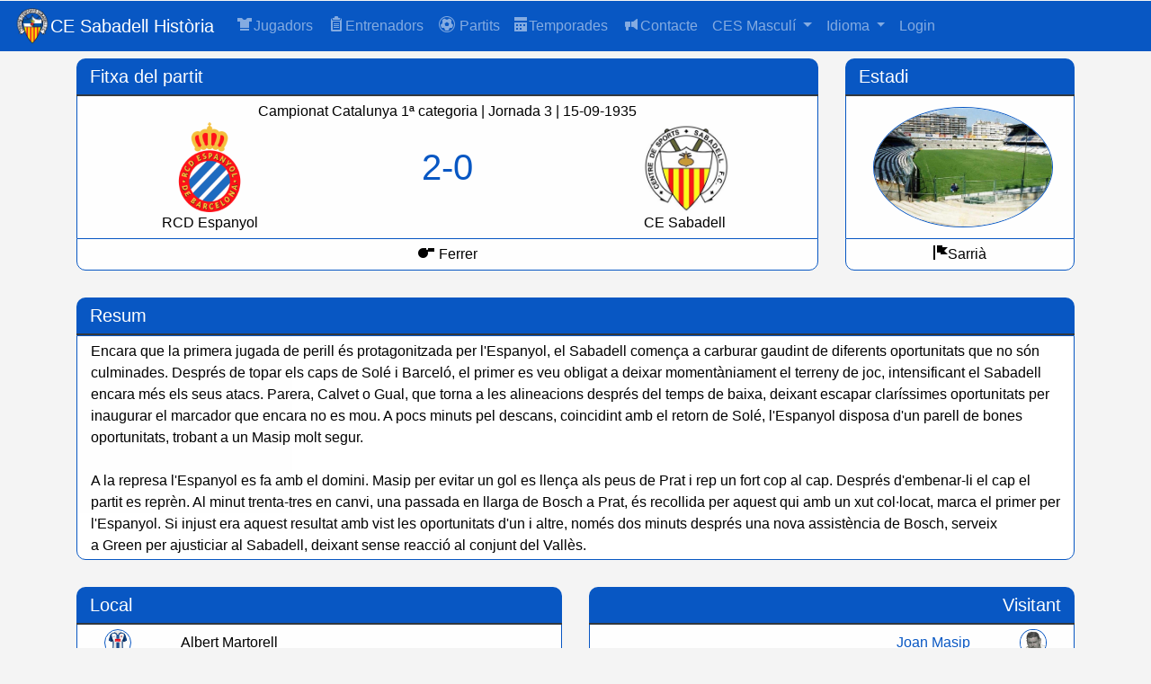

--- FILE ---
content_type: text/html; charset=UTF-8
request_url: https://historia.cesabadellfc.com/Part/partido/2785
body_size: 7100
content:
<!DOCTYPE html>
<html >
<style>
  html, body {
    height: 100%;
    margin: 0;
    display: flex;
    flex-direction: column;
  }
  .contenedor {
    flex-grow: 1;
  }
  .pie {
    margin-top: auto;
  }
</style>
<head>
  <!-- Required meta tags -->
  <meta charset="utf-8">
  <meta name="viewport" content="width=device-width, initial-scale=1, shrink-to-fit=no">
  <link href="https://historia.cesabadellfc.com/favicon.ico" rel="shortcut icon" type="image/ico" />
  <meta name="Description" CONTENT="Aquesta web és part d'un projecte sense ànim de lucre per recuperar, mantenir i ampliar la memòria històrica del Centre d'Esports Sabadell. Tota la història: dades de jugadors, partits, temporades, trofeus, samarretes, entrades i més...">
  <meta name="robots" content="index, follow">
  <!-- Google tag (gtag.js) -->
  <script async src="https://www.googletagmanager.com/gtag/js?id=G-4K1BYL7F66"></script> <script> window.dataLayer = window.dataLayer || []; function gtag(){dataLayer.push(arguments);} gtag('js', new Date()); gtag('config', 'G-4K1BYL7F66'); </script>
  <!-- Bootstrap CSS -->
  <link rel="stylesheet" href="/public/css/bootstrap.min.css">  <link href="/public/css/open-iconic-bootstrap.css" rel="stylesheet">
  <link href="/public/css/datatables.min.css" rel="stylesheet">
  <title>CE Sabadell Història</title>
  <!-- Optional JavaScript -->
  <!-- jQuery first, then Popper.js, then Bootstrap JS -->
  <script src="/public/js/jquery-3.3.1.min.js"></script>
  <script src="/public/js/popper.min.js"></script>
  <script src="/public/js/bootstrap.min.js"></script>
  <script src="/public/js/select2.min.js"></script>
  <script src="/public/js/moment.js"></script>
  <script src="/public/js/moment-with-locales.js"></script>
  <script src="/public/js/Chart.min.js"></script>
    <script type="text/javascript" src="/public/js/datatables.min.js"></script>
  <link rel="stylesheet" href="/public/css/anicollection.min.css">
  <script src='/public/js/scrollreveal.min.js'></script>
  <script src="/public/js/jquery.soccerfield.js"></script>
  <link href="/public/css/iconos-futbol.css" rel="stylesheet">
  <link href="/public/css/select2.min.css" rel="stylesheet">
  <script src="/public/js/ekko-lightbox.js"></script>
  <link href="/public/css/ekko-lightbox.css" rel="stylesheet">
  <link href="/public/css/soccerfield.css" rel="stylesheet">
  <link href="/public/css/soccerfield.default.css" rel="stylesheet">
  <link href="/public/css/cesabadellhistoria.css?v=1042378061" rel="stylesheet"></head>

<body style="padding-top: 50px;">
  <header>
    <div class="container-header bg-primary">
      <nav class="navbar navbar-expand-md navbar-dark bg-primary fixed-top">
        <div style="width: 40px;height: 40px;-moz-border-radius: 50%;-webkit-border-radius: 50%;border-radius: 50%;" data-anijs="if: load, on: window, do: rollIn animated, before: scrollReveal; if: mouseover, do: rubberBand animated">
          <a href="/"><img loading="lazy" style="width:40px;" src="/favicon.png"></a>
        </div>
        <a class="navbar-brand hidden-xs" href="/">CE Sabadell Història</a>
        <button class="navbar-toggler" type="button" data-toggle="collapse" data-target="#navbarCollapse" aria-controls="navbarCollapse" aria-expanded="false" aria-label="Toggle navigation">
          <span class="navbar-toggler-icon"></span>
        </button>
        <div class="collapse navbar-collapse" id="navbarCollapse">
          <ul class="navbar-nav mr-auto">
            <li class="nav-item">
              <a class="nav-link" href="/Jug">
                <span class="if-icon-sp_player"></span><span>Jugadors</span></a>
            </li>
            <li class="nav-item">
              <a class="nav-link" href="/Tecn">
                <span class="if-icon-sp_board"></span><span>Entrenadors</span></a>
            </li>
            <li class="nav-item">
              <a class="nav-link" href="/Part" role="button" aria-expanded="false"><span class="if-icon-soccerball-alt"></span>
                <span>Partits</span></a>
            </li>
            <li class="nav-item">
              <a class="nav-link" href="/Temp"><span class="oi oi-calendar"></span>Temporades</a>
            </li>
            <li class="nav-item">
              <a class="nav-link" href="/Contacto"><span class="if-icon-contact"></span>Contacte</a>
            </li>
                        
                        <li class="nav-item dropdown">
              <a class="nav-link dropdown-toggle" href="#" id="navbarDropdown" role="button" data-toggle="dropdown" aria-haspopup="true" aria-expanded="false">
                CES Masculí              </a>
              <div class="dropdown-menu" aria-labelledby="navbarDropdown">
                <a class="dropdown-item" href="/Principal/switchTeamType/0"></span>CES Masculí</a>
                <!-- <a class="dropdown-item" href="/Principal/switchTeamType/1"></span>CES Femení</a> -->
                <a class="dropdown-item" href="/Work"></span>CES Femení</a>
                <!-- <a class="dropdown-item" href="/Principal/switchTeamType/2"></span>CES Inclusiu</a> -->
                <!-- <a class="dropdown-item" href="/Work"></span>CES Inclusiu</a> -->
              </div>
            </li>
            <li class="nav-item dropdown">
              <a class="nav-link dropdown-toggle" href="#" id="navbarDropdown" role="button" data-toggle="dropdown" aria-haspopup="true" aria-expanded="false">
                Idioma              </a>
              <div class="dropdown-menu" aria-labelledby="navbarDropdown">
                <a class="dropdown-item" href="/Langswitch/switchlanguage/catalan"></span>Català</a>
                <a class="dropdown-item" href="/Langswitch/switchlanguage/spanish"></span>Castellano</a>
                <a class="dropdown-item" href="/Langswitch/switchlanguage/english"></span>English</a>
                <!-- <a class="dropdown-item" href="/Langswitch/switchlanguage/hebrew"></span>עִברִית</a> -->
              </div>
            </li>
                          <li class="nav-item">
                <a class="nav-link" href="/principal/login">Login</a>
              </li>
                      </ul>
        </div>

              </nav>
    </div>
  </header>
  <div class="contenedor">
<div class="container row bg-light">
  <div class="col-md-9 d-flex flex-grow-1 flex-column" data-anijs="if: load, on: window, do: bounceInLeft animated, before: scrollReveal">
    <div class="div-header">Fitxa del partit</div>
    <div class="div-content-plano">
      <div class="text-center">
        Campionat Catalunya 1ª categoria | Jornada 3 | 15-09-1935      </div>
      <div class="row d-flex flex-grow-1">
        <div class="col-md-4 my-auto">
          <div class="text-center">
            <img loading="lazy" src="/public/escudos/gescudos_81.png" class="img-fluid" style="max-height: 100px;" alt="">
          </div>
          <div class="text-center">
            RCD Espanyol          </div>
        </div>
        <div class="col-md-4 text-center my-auto">
          <h1>
            <p class="text-primary d-inline-flex">
              <span class="flex-left">2</span>-<span class="flex-right">0</span>            </p>
          </h1>
        </div>
        <div class="col-md-4 text-right my-auto">
          <div class="text-center">
            <img loading="lazy" src="/public/escudos/gescudos_977.jpg" class="img-fluid" style="max-height: 100px;" alt="">
          </div>
          <div class="text-center">
            CE Sabadell          </div>
        </div>
      </div>
    </div>
    <div class="div-content text-center">
      <span class="if-icon-whistle"></span> Ferrer     </div>
  </div>

  <div class="col-md-3 d-flex flex-grow-1 flex-column" data-anijs="if: load, on: window, do: bounceInRight animated, before: scrollReveal">
    <div class="div-header">Estadi</div>
    <div class="div-content-plano d-flex flex-grow-1">
      <div class="col-md-3 text-center my-auto">
        <a href="/public/estadios/gestadios_667.jpg" data-toggle="lightbox">
          <img loading="lazy" src="/public/estadios/gestadios_667.jpg" alt="" class="img-thumbnail">
        </a>
      </div>
    </div>
    <div class="div-content text-center">
      <span class="oi oi-flag"></span>Sarrià    </div>
  </div>
</div>





<div class="container row d-flex flex-grow-1" data-anijs="if: load, on: window, do: bounceInUp animated, before: scrollReveal">
  <div class="col-md">
    <div class="div-header">Resum      <div class="div-horizontal">
              </div>
    </div>
    <div class="div-content d-flex flex-grow-1 flex-column" style="max-height: 250px;overflow-y: auto;">
      <!DOCTYPE html>
<html>
<head>
</head>
<body>
<p>Encara que la primera jugada de perill &eacute;s protagonitzada per l'Espanyol, el Sabadell comen&ccedil;a a carburar gaudint de diferents oportunitats que no s&oacute;n culminades. Despr&eacute;s de topar els caps de&nbsp;Sol&eacute;&nbsp;i Barcel&oacute;, el primer es veu obligat a deixar moment&agrave;niament el terreny de joc, intensificant el Sabadell encara m&eacute;s els seus atacs.&nbsp;Parera,&nbsp;Calvet&nbsp;o Gual, que torna a les alineacions despr&eacute;s del temps de baixa, deixant escapar clar&iacute;ssimes oportunitats per inaugurar el marcador que encara no es mou. A pocs minuts pel descans, coincidint amb el retorn de&nbsp;Sol&eacute;, l'Espanyol disposa d'un parell de bones oportunitats, trobant a un&nbsp;Masip&nbsp;molt segur.<br /><br />A la represa l'Espanyol es fa amb el domini.&nbsp;Masip&nbsp;per evitar un gol es llen&ccedil;a als peus de Prat i rep un fort cop al cap. Despr&eacute;s d'embenar-li el cap el partit es repr&egrave;n. Al minut trenta-tres en canvi, una passada en llarga de Bosch a Prat, &eacute;s recollida per aquest qui amb un xut col&middot;locat, marca el primer per l'Espanyol. Si injust era aquest resultat amb vist les oportunitats d'un i altre, nom&eacute;s dos minuts despr&eacute;s una nova&nbsp;assist&egrave;ncia&nbsp;de Bosch, serveix a&nbsp;Green&nbsp;per ajusticiar al Sabadell, deixant sense reacci&oacute; al conjunt del Vall&egrave;s.</p>
</body>
</html>    </div>
  </div>
  </div>

<div class="container row">
  <div class="col-md-6" data-anijs="if: load, on: window, do: bounceInLeft animated, before: scrollReveal">
    <div class="div-header">
      <div>Local</div>
    </div>

    <div>
                <!--<div class="row div-content-fin div-alin">-->
                    <div class="row div-content-plano div-alin">
            

            <div class="col-md-2 my-auto">
                              <img loading="lazy" src="/public/camisetas/camiseta_4.png" alt="" class="img-alineacion">
                          </div>
            <div class="col-md my-auto">
              Albert Martorell            </div>
            <div class="col-md-4 text-right">
                          </div>
          </div>
                <!--<div class="row div-content-fin div-alin">-->
                    <div class="row div-content-plano div-alin">
            

            <div class="col-md-2 my-auto">
                              <img loading="lazy" src="/public/camisetas/camiseta_4.png" alt="" class="img-alineacion">
                          </div>
            <div class="col-md my-auto">
              Clipson            </div>
            <div class="col-md-4 text-right">
                          </div>
          </div>
                <!--<div class="row div-content-fin div-alin">-->
                    <div class="row div-content-plano div-alin">
            

            <div class="col-md-2 my-auto">
                              <img loading="lazy" src="/public/camisetas/camiseta_4.png" alt="" class="img-alineacion">
                          </div>
            <div class="col-md my-auto">
              Benito Pérez            </div>
            <div class="col-md-4 text-right">
                          </div>
          </div>
                <!--<div class="row div-content-fin div-alin">-->
                    <div class="row div-content-plano div-alin">
            

            <div class="col-md-2 my-auto">
                              <img loading="lazy" src="/public/camisetas/camiseta_4.png" alt="" class="img-alineacion">
                          </div>
            <div class="col-md my-auto">
              Edelmiro Lorenzo            </div>
            <div class="col-md-4 text-right">
                          </div>
          </div>
                <!--<div class="row div-content-fin div-alin">-->
                    <div class="row div-content-plano div-alin">
            

            <div class="col-md-2 my-auto">
                              <img loading="lazy" src="/public/camisetas/camiseta_4.png" alt="" class="img-alineacion">
                          </div>
            <div class="col-md my-auto">
              Pere Solé            </div>
            <div class="col-md-4 text-right">
                          </div>
          </div>
                <!--<div class="row div-content-fin div-alin">-->
                    <div class="row div-content-plano div-alin">
            

            <div class="col-md-2 my-auto">
                              <img loading="lazy" src="/public/camisetas/camiseta_4.png" alt="" class="img-alineacion">
                          </div>
            <div class="col-md my-auto">
              Ramón Lecuona            </div>
            <div class="col-md-4 text-right">
                          </div>
          </div>
                <!--<div class="row div-content-fin div-alin">-->
                    <div class="row div-content-plano div-alin">
            

            <div class="col-md-2 my-auto">
                              <img loading="lazy" src="/public/camisetas/camiseta_4.png" alt="" class="img-alineacion">
                          </div>
            <div class="col-md my-auto">
              "Pitus" Prat<span class="if-icon-soccerball" style="display:inline" data-toggle="tooltip" title="Gol"></span><span>78'</span>            </div>
            <div class="col-md-4 text-right">
                          </div>
          </div>
                <!--<div class="row div-content-fin div-alin">-->
                    <div class="row div-content-plano div-alin">
            

            <div class="col-md-2 my-auto">
                              <img loading="lazy" src="/public/camisetas/camiseta_4.png" alt="" class="img-alineacion">
                          </div>
            <div class="col-md my-auto">
              Ignacio Echezarreta            </div>
            <div class="col-md-4 text-right">
                          </div>
          </div>
                <!--<div class="row div-content-fin div-alin">-->
                    <div class="row div-content-plano div-alin">
            

            <div class="col-md-2 my-auto">
                              <img loading="lazy" src="/public/camisetas/camiseta_4.png" alt="" class="img-alineacion">
                          </div>
            <div class="col-md my-auto">
              George Green<span class="if-icon-soccerball" style="display:inline" data-toggle="tooltip" title="Gol"></span><span>80'</span>            </div>
            <div class="col-md-4 text-right">
                          </div>
          </div>
                <!--<div class="row div-content-fin div-alin">-->
                    <div class="row div-content-plano div-alin">
            

            <div class="col-md-2 my-auto">
                              <img loading="lazy" src="/public/camisetas/camiseta_4.png" alt="" class="img-alineacion">
                          </div>
            <div class="col-md my-auto">
              "Manolín" Fernández            </div>
            <div class="col-md-4 text-right">
                          </div>
          </div>
                <!--<div class="row div-content-fin div-alin">-->
                    <div class="row div-content-plano div-alin">
            

            <div class="col-md-2 my-auto">
                              <img loading="lazy" src="/public/camisetas/camiseta_4.png" alt="" class="img-alineacion">
                          </div>
            <div class="col-md my-auto">
              Crisanto Bosch<span class="if-icon-shoe" style="display:inline" data-toggle="tooltip" title="Assistència de gol"></span><span>78'</span><span class="if-icon-shoe" style="display:inline" data-toggle="tooltip" title="Assistència de gol"></span><span>80'</span>            </div>
            <div class="col-md-4 text-right">
                          </div>
          </div>
          </div>
    <div>
      <div class="div-header-plano">
        <div class="">Entrenador        </div>
      </div>
      <div class="div-content">
        <a href="/Pers/persona/"></a>      </div>
    </div>
  </div>

  <div class="col-md-6" data-anijs="if: load, on: window, do: bounceInRight animated, before: scrollReveal">
    <div class="div-header">
      <div class="text-right">Visitant</div>
    </div>
    <div>
                <!--<div class="row div-content-fin div-alin">-->
                    <div class="row div-content-plano div-alin">
                        <div class="col-md-4 text-left">
                          </div>
            <div class="col-md text-right my-auto">
                              <a class="" href=/Jug/jugador/779>Joan Masip</a>
                          </div>
            <div class="col-md-2 text-right my-auto">
                              <img loading="lazy" src="/public/jugadores/gjugadores_2936.jpg" alt="" class="img-alineacion">
                          </div>
          </div>
                <!--<div class="row div-content-fin div-alin">-->
                    <div class="row div-content-plano div-alin">
                        <div class="col-md-4 text-left">
                          </div>
            <div class="col-md text-right my-auto">
                              <a class="" href=/Jug/jugador/855>Josep Morral</a>
                          </div>
            <div class="col-md-2 text-right my-auto">
                              <img loading="lazy" src="/public/jugadores/gjugadores_4429.jpg" alt="" class="img-alineacion">
                          </div>
          </div>
                <!--<div class="row div-content-fin div-alin">-->
                    <div class="row div-content-plano div-alin">
                        <div class="col-md-4 text-left">
                          </div>
            <div class="col-md text-right my-auto">
                              <a class="" href=/Jug/jugador/164>Salvador Blanch</a>
                          </div>
            <div class="col-md-2 text-right my-auto">
                              <img loading="lazy" src="/public/jugadores/gjugadores_4428.jpg" alt="" class="img-alineacion">
                          </div>
          </div>
                <!--<div class="row div-content-fin div-alin">-->
                    <div class="row div-content-plano div-alin">
                        <div class="col-md-4 text-left">
                          </div>
            <div class="col-md text-right my-auto">
                              <a class="" href=/Jug/jugador/96>Josep Argemí</a>
                          </div>
            <div class="col-md-2 text-right my-auto">
                              <img loading="lazy" src="/public/jugadores/gjugadores_3385.jpg" alt="" class="img-alineacion">
                          </div>
          </div>
                <!--<div class="row div-content-fin div-alin">-->
                    <div class="row div-content-plano div-alin">
                        <div class="col-md-4 text-left">
                          </div>
            <div class="col-md text-right my-auto">
                              <a class="" href=/Jug/jugador/3822>Valentí Font</a>
                          </div>
            <div class="col-md-2 text-right my-auto">
                              <img loading="lazy" src="/public/jugadores/gjugadores_3384.jpg" alt="" class="img-alineacion">
                          </div>
          </div>
                <!--<div class="row div-content-fin div-alin">-->
                    <div class="row div-content-plano div-alin">
                        <div class="col-md-4 text-left">
                          </div>
            <div class="col-md text-right my-auto">
                              <a class="" href=/Jug/jugador/563>Vicenç Gràcia</a>
                          </div>
            <div class="col-md-2 text-right my-auto">
                              <img loading="lazy" src="/public/jugadores/gjugadores_3577.jpg" alt="" class="img-alineacion">
                          </div>
          </div>
                <!--<div class="row div-content-fin div-alin">-->
                    <div class="row div-content-plano div-alin">
                        <div class="col-md-4 text-left">
                          </div>
            <div class="col-md text-right my-auto">
                              <a class="" href=/Jug/jugador/1235>Jaume Sospedra</a>
                          </div>
            <div class="col-md-2 text-right my-auto">
                              <img loading="lazy" src="/public/jugadores/gjugadores_1233.jpg" alt="" class="img-alineacion">
                          </div>
          </div>
                <!--<div class="row div-content-fin div-alin">-->
                    <div class="row div-content-plano div-alin">
                        <div class="col-md-4 text-left">
                          </div>
            <div class="col-md text-right my-auto">
                              <a class="" href=/Jug/jugador/4133>Ángel Calvet</a>
                          </div>
            <div class="col-md-2 text-right my-auto">
                              <img loading="lazy" src="/public/jugadores/gjugadores_117.jpg" alt="" class="img-alineacion">
                          </div>
          </div>
                <!--<div class="row div-content-fin div-alin">-->
                    <div class="row div-content-plano div-alin">
                        <div class="col-md-4 text-left">
                          </div>
            <div class="col-md text-right my-auto">
                              <a class="" href=/Jug/jugador/571>Miquel Gual</a>
                          </div>
            <div class="col-md-2 text-right my-auto">
                              <img loading="lazy" src="/public/jugadores/gjugadores_3391.jpg" alt="" class="img-alineacion">
                          </div>
          </div>
                <!--<div class="row div-content-fin div-alin">-->
                    <div class="row div-content-plano div-alin">
                        <div class="col-md-4 text-left">
                          </div>
            <div class="col-md text-right my-auto">
                              <a class="" href=/Jug/jugador/131>Josep Barceló</a>
                          </div>
            <div class="col-md-2 text-right my-auto">
                              <img loading="lazy" src="/public/jugadores/gjugadores_3403.jpg" alt="" class="img-alineacion">
                          </div>
          </div>
                <!--<div class="row div-content-fin div-alin">-->
                    <div class="row div-content-plano div-alin">
                        <div class="col-md-4 text-left">
                          </div>
            <div class="col-md text-right my-auto">
                              <a class="" href=/Jug/jugador/942>Manel "Parera l"</a>
                          </div>
            <div class="col-md-2 text-right my-auto">
                              <img loading="lazy" src="/public/jugadores/gjugadores_377.jpg" alt="" class="img-alineacion">
                          </div>
          </div>
          </div>
    <div>
      <div class="div-header-plano">
        <div class="text-right">Entrenador        </div>
      </div>
      <div class="div-content text-right">
        <a href="/Pers/persona/131">Joan Tena Guimerà</a>      </div>
    </div>
  </div>
</div>
</div>

<div class="container">
  <div class="div-header">Crònica    <div class="div-horizontal">
          </div>
  </div>

  <section class="cd-timeline js-cd-timeline div-content-plano" style="max-height: 400px;overflow-y: auto;">
    <div class="container container--lg cd-timeline__container">
                <div class="cd-timeline__block">
            <div class="cd-timeline__img cd-timeline__img--picture">
              <span>78'</span>
            </div> <!-- cd-timeline__img -->

            <div class="row cd-timeline__content text-component">
              <p class="text--subtle my-auto mx-auto">"Pitus" Prat</p>
                            <div class="flex flex--space-between flex--center-y">
                <span data-toggle="tooltip" data-placement="left" title="Gol" class="if-icon-soccerball cd-timeline__date">
                </span>
              </div>
            </div> <!-- cd-timeline__content -->
          </div> <!-- cd-timeline__block -->
          <div class=""></div>
                  <div class="cd-timeline__block">
            <div class="cd-timeline__img cd-timeline__img--picture">
              <span>78'</span>
            </div> <!-- cd-timeline__img -->

            <div class="row cd-timeline__content text-component">
              <p class="text--subtle my-auto mx-auto">Crisanto Bosch</p>
                            <div class="flex flex--space-between flex--center-y">
                <span data-toggle="tooltip" data-placement="left" title="Assistència de gol" class="if-icon-shoe cd-timeline__date">
                </span>
              </div>
            </div> <!-- cd-timeline__content -->
          </div> <!-- cd-timeline__block -->
          <div class=""></div>
                  <div class="cd-timeline__block">
            <div class="cd-timeline__img cd-timeline__img--picture">
              <span>80'</span>
            </div> <!-- cd-timeline__img -->

            <div class="row cd-timeline__content text-component">
              <p class="text--subtle my-auto mx-auto">George Green</p>
                            <div class="flex flex--space-between flex--center-y">
                <span data-toggle="tooltip" data-placement="left" title="Gol" class="if-icon-soccerball cd-timeline__date">
                </span>
              </div>
            </div> <!-- cd-timeline__content -->
          </div> <!-- cd-timeline__block -->
          <div class=""></div>
                  <div class="cd-timeline__block">
            <div class="cd-timeline__img cd-timeline__img--picture">
              <span>80'</span>
            </div> <!-- cd-timeline__img -->

            <div class="row cd-timeline__content text-component">
              <p class="text--subtle my-auto mx-auto">Crisanto Bosch</p>
                            <div class="flex flex--space-between flex--center-y">
                <span data-toggle="tooltip" data-placement="left" title="Assistència de gol" class="if-icon-shoe cd-timeline__date">
                </span>
              </div>
            </div> <!-- cd-timeline__content -->
          </div> <!-- cd-timeline__block -->
          <div class=""></div>
        
    </div>
  </section> <!-- cd-timeline -->
  <div class="content div-content-fin"></div>
</div>

<div class="container row" data-anijs="if: load, on: window, do: zoomIn animated, before: scrollReveal">
  <div class="div-content-completo col-6">
    <canvas id="Grafico" height="300px"></canvas>
  </div>
  <div class="div-content-completo col-6">
    <canvas id="Grafico2" height="300px"></canvas>
  </div>
</div>


<div class="container">
  <div class="div-header">Últims partits  </div>
  <div class="div-content text-center" style="max-height: 250px;overflow-y: auto;">
          <div style="border-bottom: 1px solid #0857c3;">
        <div class="text-center">
          Campionat Catalunya 1ª categoria | 28-10-1934        </div>
        <div class="row d-flex flex-grow-1">
          <div class="col-md-4 my-auto">
            <div class="text-center">
              <img loading="lazy" src="/public/escudos/gescudos_81.png" class="img-fluid" style="max-height: 50px;" alt="">
            </div>
            <div class="text-center">
              RCD Espanyol            </div>
          </div>
          <div class="col-md-4 text-center my-auto">
            <h1>
              <p class="text-primary d-inline-flex">
                 <a class="" href="/Part/partido/3362"><span class="flex-left">2</span>-<span class="flex-right">4</span></a>              </p>
            </h1>
          </div>
          <div class="col-md-4 text-right my-auto">
            <div class="text-center">
              <img loading="lazy" src="/public/escudos/gescudos_977.jpg" class="img-fluid" style="max-height: 50px;" alt="">
            </div>
            <div class="text-center">
              CE Sabadell            </div>
          </div>
        </div>
      </div>
          <div style="border-bottom: 1px solid #0857c3;">
        <div class="text-center">
          Campionat Catalunya 1ª categoria | 16-09-1934        </div>
        <div class="row d-flex flex-grow-1">
          <div class="col-md-4 my-auto">
            <div class="text-center">
              <img loading="lazy" src="/public/escudos/gescudos_977.jpg" class="img-fluid" style="max-height: 50px;" alt="">
            </div>
            <div class="text-center">
              CE Sabadell            </div>
          </div>
          <div class="col-md-4 text-center my-auto">
            <h1>
              <p class="text-primary d-inline-flex">
                 <a class="" href="/Part/partido/2676"><span class="flex-left">2</span>-<span class="flex-right">2</span></a>              </p>
            </h1>
          </div>
          <div class="col-md-4 text-right my-auto">
            <div class="text-center">
              <img loading="lazy" src="/public/escudos/gescudos_81.png" class="img-fluid" style="max-height: 50px;" alt="">
            </div>
            <div class="text-center">
              RCD Espanyol            </div>
          </div>
        </div>
      </div>
          <div style="border-bottom: 1px solid #0857c3;">
        <div class="text-center">
          Amistós | 21-05-1934        </div>
        <div class="row d-flex flex-grow-1">
          <div class="col-md-4 my-auto">
            <div class="text-center">
              <img loading="lazy" src="/public/escudos/gescudos_81.png" class="img-fluid" style="max-height: 50px;" alt="">
            </div>
            <div class="text-center">
              RCD Espanyol            </div>
          </div>
          <div class="col-md-4 text-center my-auto">
            <h1>
              <p class="text-primary d-inline-flex">
                 <a class="" href="/Part/partido/2620"><span class="flex-left">1</span>-<span class="flex-right">2</span></a>              </p>
            </h1>
          </div>
          <div class="col-md-4 text-right my-auto">
            <div class="text-center">
              <img loading="lazy" src="/public/escudos/gescudos_977.jpg" class="img-fluid" style="max-height: 50px;" alt="">
            </div>
            <div class="text-center">
              CE Sabadell            </div>
          </div>
        </div>
      </div>
          <div style="border-bottom: 1px solid #0857c3;">
        <div class="text-center">
          Amistós | 20-05-1934        </div>
        <div class="row d-flex flex-grow-1">
          <div class="col-md-4 my-auto">
            <div class="text-center">
              <img loading="lazy" src="/public/escudos/gescudos_977.jpg" class="img-fluid" style="max-height: 50px;" alt="">
            </div>
            <div class="text-center">
              CE Sabadell            </div>
          </div>
          <div class="col-md-4 text-center my-auto">
            <h1>
              <p class="text-primary d-inline-flex">
                 <a class="" href="/Part/partido/2619"><span class="flex-left">2</span>-<span class="flex-right">4</span></a>              </p>
            </h1>
          </div>
          <div class="col-md-4 text-right my-auto">
            <div class="text-center">
              <img loading="lazy" src="/public/escudos/gescudos_81.png" class="img-fluid" style="max-height: 50px;" alt="">
            </div>
            <div class="text-center">
              RCD Espanyol            </div>
          </div>
        </div>
      </div>
          <div style="border-bottom: 1px solid #0857c3;">
        <div class="text-center">
          Amistós | 26-12-1933        </div>
        <div class="row d-flex flex-grow-1">
          <div class="col-md-4 my-auto">
            <div class="text-center">
              <img loading="lazy" src="/public/escudos/gescudos_977.jpg" class="img-fluid" style="max-height: 50px;" alt="">
            </div>
            <div class="text-center">
              CE Sabadell            </div>
          </div>
          <div class="col-md-4 text-center my-auto">
            <h1>
              <p class="text-primary d-inline-flex">
                 <a class="" href="/Part/partido/3329"><span class="flex-left">1</span>-<span class="flex-right">2</span></a>              </p>
            </h1>
          </div>
          <div class="col-md-4 text-right my-auto">
            <div class="text-center">
              <img loading="lazy" src="/public/escudos/gescudos_81.png" class="img-fluid" style="max-height: 50px;" alt="">
            </div>
            <div class="text-center">
              RCD Espanyol            </div>
          </div>
        </div>
      </div>
      </div>
</div>

<div class="container">
  <div class="div-header">Efemèrides    <div class="div-horizontal">
          </div>
  </div>
  <div class="div-content text-center" style="max-height: 250px;overflow-y: auto;">
    <table id="tabla" class="table table-light table-hover dataTable no-footer">
      <thead class="thead-dark">
        <tr>
          <th>#</th>
          <th>Temporada</th>
          <th>Data</th>
          <th>Partit</th>
          <th>Jugador</th>
          <th>Tipus</th>
          <th></th>
        </tr>
      </thead>
      <tbody>
              </tbody>
    </table>
  </div>
</div>

<script>
  //Borrar
  $('#btnBorrar').on('click', function(e) {
    window.location = '/Part/borrar_partido/' + $("#eid").val();
  });
  //Editar
  $('#btnEditar').on('click', function(e) {
    window.location = '/Part/edicion_partido/' + $("#eid").val();
  });
  //Nuevo
  $('#btnNuevo').on('click', function(e) {
    window.location = '/Part/nuevo_partido/';
  });
  $('.btnBorrarAlin').on('click', function(e) {
    window.location = '/Part/borrar_alineacion/' + $(this).data('idd');
  });
  $('.btnEditarAlin').on('click', function(e) {
    window.location = '/Part/edicion_alineacion/' + $(this).data('idd');
  });
  $('.btnBorrarCron').on('click', function(e) {
    window.location = '/Part/borrar_cronica/' + $(this).data('cid');
  });
  $('.btnEditarCron').on('click', function(e) {
    window.location = '/Part/edicion_cronica/' + $(this).data('cid');
  });
  $('#btnNuevoCron').on('click', function(e) {
    window.location = '/Part/nueva_cronica/' + $("#eid").val();
  });
  $('#btnNuevaEfemeride').on('click', function(e) {
    window.location = "/Efem/nueva_efemeride_equipo/2785/1";
  });
  $('.btnBorrarEfem').on('click', function(e) {
    window.location = "/Efem/borrar_efemeride/2785/" + $(this).data('idd');
  });
  $('.btnNuevaEfemerideJugador').on('click', function(e) {
    window.location = "/Efem/nueva_efemeride_jugador/2785/" + $(this).data('idd');
  });

  //lightbox
  $(document).on('click', '[data-toggle="lightbox"]', function(event) {
    event.preventDefault();
    $(this).ekkoLightbox();
  });

  $(function() {
    $('[data-toggle="tooltip"]').tooltip()
  });

  $.ajax({
    url: "/Part/partidos_estadisticas_ajax/4/1/65",
    type: "GET",
    dataType: "json",
    success: function(data) {
      //console.log(data);

      var obj = data;

      var chartdata = {
        datasets: [{
          backgroundColor: ["rgba(210,231,255,1)", "rgba(255, 255, 137, 1)", "rgba(255, 209, 209, 1)"],
          borderColor: ["rgba(0,123,255,1)", "rgba(255, 255, 0, 1)", "rgba(255, 0, 0, 1)"],
          data: obj
        }],

        labels: [
          'Partits guanyats',
          'Partits empatats',
          'Partits perduts'
        ]
      };

      var ctxGF3 = document.getElementById("Grafico");

      var LineGraph = new Chart(ctxGF3, {
        type: 'doughnut',
        data: chartdata,
        options: {
          responsive: true,
          maintainAspectRatio: false,
          title: {
            display: true,
            text: `Partits RCD Espanyol - CE Sabadell a l'estadi Sarrià`,
            fontStyle: 'bold',
            fontSize: '20'
          },
        }
      });
    },
    error: function(data) {

    }
  });

  $.ajax({
    url: "/Part/partidos_totales_estadisticas_ajax/4/1",
    type: "GET",
    dataType: "json",
    success: function(data) {
      //console.log(data);

      var obj = data;

      var chartdata = {
        datasets: [{
          backgroundColor: ["rgba(210,231,255,1)", "rgba(255, 255, 137, 1)", "rgba(255, 209, 209, 1)"],
          borderColor: ["rgba(0,123,255,1)", "rgba(255, 255, 0, 1)", "rgba(255, 0, 0, 1)"],
          data: obj
        }],

        labels: [
          'Partits guanyats',
          'Partits empatats',
          'Partits perduts'
        ]
      };

      var ctxGF3 = document.getElementById("Grafico2");

      var LineGraph = new Chart(ctxGF3, {
        type: 'doughnut',
        data: chartdata,
        options: {
          responsive: true,
          maintainAspectRatio: false,
          title: {
            display: true,
            text: `Partits totals contra RCD Espanyol`,
            fontStyle: 'bold',
            fontSize: '20'
          },
        }
      });
    },
    error: function(data) {

    }
  });
</script>		</div>
	<footer>
		<div class="container-header bg-primary p-3">
			<div>
				<p class="text-light text-center my-auto">Copyright © 2018-2026 cesabadellfc.com</p>
			</div>
		</div>
	</footer>

	<script src="/public/js/anijs-min.js"></script>
	<script src="/public/js/anijs-helper-scrollreveal-min.js"></script>
	</body>

	</html>

--- FILE ---
content_type: text/css
request_url: https://historia.cesabadellfc.com/public/css/soccerfield.css
body_size: 71
content:
/*
To change this license header, choose License Headers in Project Properties.
To change this template file, choose Tools | Templates
and open the template in the editor.
*/
/* 
    Created on : 16.06.2016, 11:50:32
    Author     : Kilrogg
*/

/*
Position and percentage dimensions from field width and height
*/
.soccerfield-player {
    position: absolute;
    width: 12%;
    height: 10%;
}

.soccerfield-field-field-img {
    width:100%;
    height: 100%;
    position:absolute;
    top: 0px;
    left:0px;
}

/*
player img
*/
.soccerfield-player .soccerfield-player-img {
    display:block;
    position: absolute;
    z-index: 100;  
    margin-right: 2px;   
}

/*
player name
*/
.soccerfield-player span {
}

/*
GoalKeeper
*/
.soccerfield-player.posX-GK {
    left:5%;
}
/*
Back
*/
.soccerfield-player.posX-B {
    left: 20%;
}
/*
Defending midfielder
*/
.soccerfield-player.posX-DM {
    left: 35%;
}

/*
Midfielder
*/
.soccerfield-player.posX-M {
    left:50%;
}
/*
Attacking midfielder
*/
.soccerfield-player.posX-AM {
    left: 65%
}
/*
Forward
*/
.soccerfield-player.posX-F {
    left: 80%;
}
/*
Left
*/
.soccerfield-player.posY-L {
    top: 5%;
}
/*
Left-center
*/
.soccerfield-player.posY-LC {
    top: 25%
}
/*
Center
*/
.soccerfield-player.posY-C {
    top:45%;
}    
/*
Right-center
*/
.soccerfield-player.posY-RC {
    bottom:30%; 
}
/*
Right
*/
.soccerfield-player.posY-R {
    bottom:10%; 
}

